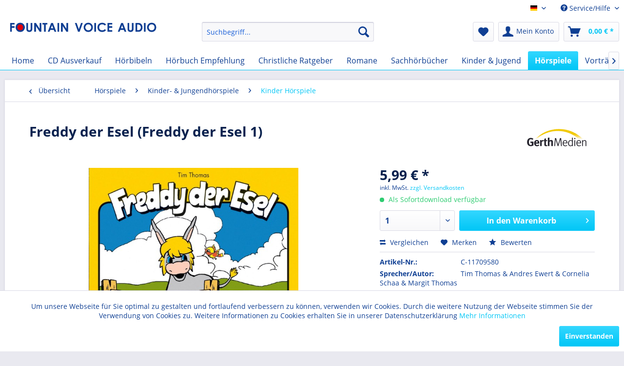

--- FILE ---
content_type: text/html; charset=UTF-8
request_url: https://audio-book.eu/hoerspiele/kinder-jungendhoerspiele/kinder-hoerspiele/888/freddy-der-esel-freddy-der-esel-1
body_size: 16904
content:
<!DOCTYPE html> <html class="no-js" lang="de" itemscope="itemscope" itemtype="https://schema.org/WebPage"> <head> <meta charset="utf-8"> <meta name="author" content="" /> <meta name="robots" content="index,follow" /> <meta name="revisit-after" content="15 days" /> <meta name="keywords" content="Schaa, Die, Esel, Freddy, seinem, Freund, Frank, Schild, Tim, Daniela, Heinzeroth, 1980, Gerth, Medien, Kennt, schon, fröhlichsten, Welt?, Dieser, heißt" /> <meta name="description" content="Kennt ihr schon den fröhlichsten Esel der Welt? Dieser Esel heißt Freddy und wohnt bei seinem Freund Michael auf dem Land. In seinem ersten Abenteuer…" /> <meta property="og:type" content="product" /> <meta property="og:site_name" content="Audio-Book " /> <meta property="og:url" content="https://audio-book.eu/hoerspiele/kinder-jungendhoerspiele/kinder-hoerspiele/888/freddy-der-esel-freddy-der-esel-1" /> <meta property="og:title" content="Freddy der Esel (Freddy der Esel 1)" /> <meta property="og:description" content="Kennt ihr schon den fröhlichsten Esel der Welt? Dieser Esel heißt Freddy und wohnt bei seinem Freund Michael auf dem Land. In seinem ersten Abenteuer…" /> <meta property="og:image" content="https://audio-book.eu/media/image/07/1e/e9/8db6c872456069cf4f0ba8b8e415fdae.jpg" /> <meta property="product:brand" content="Gerth Medien" /> <meta property="product:price" content="5,99" /> <meta property="product:product_link" content="https://audio-book.eu/hoerspiele/kinder-jungendhoerspiele/kinder-hoerspiele/888/freddy-der-esel-freddy-der-esel-1" /> <meta name="twitter:card" content="product" /> <meta name="twitter:site" content="Audio-Book " /> <meta name="twitter:title" content="Freddy der Esel (Freddy der Esel 1)" /> <meta name="twitter:description" content="Kennt ihr schon den fröhlichsten Esel der Welt? Dieser Esel heißt Freddy und wohnt bei seinem Freund Michael auf dem Land. In seinem ersten Abenteuer…" /> <meta name="twitter:image" content="https://audio-book.eu/media/image/07/1e/e9/8db6c872456069cf4f0ba8b8e415fdae.jpg" /> <meta itemprop="copyrightHolder" content="Audio-Book " /> <meta itemprop="copyrightYear" content="2014" /> <meta itemprop="isFamilyFriendly" content="True" /> <meta itemprop="image" content="https://audio-book.eu/media/image/b7/95/f2/fv_logo_web.png" /> <meta name="viewport" content="width=device-width, initial-scale=1.0"> <meta name="mobile-web-app-capable" content="yes"> <meta name="apple-mobile-web-app-title" content="Audio-Book "> <meta name="apple-mobile-web-app-capable" content="yes"> <meta name="apple-mobile-web-app-status-bar-style" content="default"> <link rel="alternate" hreflang="de-DE" href="https://audio-book.eu/hoerspiele/kinder-jungendhoerspiele/kinder-hoerspiele/888/freddy-der-esel-freddy-der-esel-1" /> <link rel="alternate" hreflang="gsw-CH" href="https://audio-book.eu/ch/hoerspiele/kinder-jungendhoerspiele/kinder-hoerspiele/888/freddy-der-esel-freddy-der-esel-1" /> <link rel="apple-touch-icon-precomposed" href="/themes/Frontend/Responsive/frontend/_public/src/img/apple-touch-icon-precomposed.png"> <link rel="shortcut icon" href="https://audio-book.eu/media/unknown/d9/0c/f4/favicon.ico"> <meta name="msapplication-navbutton-color" content="#00c6f6" /> <meta name="application-name" content="Audio-Book " /> <meta name="msapplication-starturl" content="https://audio-book.eu/" /> <meta name="msapplication-window" content="width=1024;height=768" /> <meta name="msapplication-TileImage" content="/themes/Frontend/Responsive/frontend/_public/src/img/win-tile-image.png"> <meta name="msapplication-TileColor" content="#00c6f6"> <meta name="theme-color" content="#00c6f6" /> <link rel="canonical" href="https://audio-book.eu/hoerspiele/kinder-jungendhoerspiele/kinder-hoerspiele/888/freddy-der-esel-freddy-der-esel-1" /> <title itemprop="name">Freddy der Esel (Freddy der Esel 1) | Kinder Hörspiele | Kinder- & Jungendhörspiele | Hörspiele | Audio-Book </title> <link href="/web/cache/1728124682_7a42a2d1697cc125e8d545a5a24c4c86.css" media="all" rel="stylesheet" type="text/css" /> <script>
window.basketData = {
hasData: false,
data:[]
};
</script> <div data-googleAnalytics="true" data-googleConversionID="info@2advance.ch" data-googleConversionLabel="" data-googleConversionLanguage="de" data-googleTrackingID="UA-86009049-1" data-googleAnonymizeIp="1" data-googleOptOutCookie="" data-googleTrackingLibrary="ua" data-realAmount="" data-showCookieNote="1" data-cookieNoteMode="0" > </div> </head> <body class="is--ctl-detail is--act-index" > <div data-paypalUnifiedMetaDataContainer="true" data-paypalUnifiedRestoreOrderNumberUrl="https://audio-book.eu/widgets/PaypalUnifiedOrderNumber/restoreOrderNumber" class="is--hidden"> </div> <div class="newsletterregistration--wrapper-outer"> <div class="newsletterregistration--wrapper-container"> <div class="newsletterregistration--wrapper--inner-config"> <span class="newsletterregistration--wrapper--inner-content-headline"> Newsletteranmeldung </span> <span class="newsletterregistration--wrapper--inner-content-text"> Abonnieren Sie den kostenlosen Newsletter, verpassen Sie keine Neuigkeit oder Aktion mehr vom Fountain Voice Audio und erhalten Sie 5 % Rabatt* auf Ihren nächsten Einkauf. </span> <form class="newsletter--form-modal" action="https://audio-book.eu/newsletter" method="post" data-controller="https://audio-book.eu/Newsletterregistration/subscribeToNewsletter" data-reregisteringcheck-mode="0" data-reregisteringcheck-message="Ihre E-Mail-Adresse ist bereits zum Newsletter registriert." data-reregisteringcheck-controller="https://audio-book.eu/Newsletterregistration/reregisteringcheck"> <div class="content"> <span class="newsletter--content-input"> <input type="email" name="newsletter" class="newsletter--field is--required" placeholder="Ihre E-Mail Adresse" required="required" aria-required="true"/> <button type="submit" class="newsletter--button btn"> <i class="icon--mail align-right"></i> </button> </span> <p class="privacy-information bottom"> <input name="privacy-checkbox" type="checkbox" id="privacy-checkbox" required="required" aria-required="true" value="1" class="is--required"/> <label for="privacy-checkbox"> Ich habe die <a title="Datenschutzbestimmungen" href="https://audio-book.eu/datenschutz" target="_blank">Datenschutzbestimmungen</a> zur Kenntnis genommen. </label> </p> </div> </form> <div class="newsletter--form-modal-success"> <div class="alert is--error is--rounded"> <div class="alert--icon"> <i class="icon--element icon--warning"></i> </div> <div class="alert--content"> </div> </div> <div class="alert is--success is--rounded"> <div class="alert--icon"> <i class="icon--element icon--check"></i> </div> <div class="alert--content"> </div> </div> </div> <span class="newsletterregistration--wrapper--inner-content-text-below"> * Der Gutschein-Code wird Ihnen nach der Anmeldung zugesendet. </span> </div> </div> </div> <div class="newsletterregistration--config-container" data-displaytime="120" data-width="460" data-activeinfooter="0" data-showcaptcha="1" data-viewport-xs="1" data-viewport-s="1" data-viewport-m="0" data-viewport-l="0" data-cookiepermissioncheck="1" data-namecookiecookienote="allowCookie" data-viewport-hide="0" data-currentlyopen="1" data-active-newsletterregistration="1"></div> <style type="text/css"> .newsletterregistration--modal { background-color: #FFFFFF; } </style> <div class="page-wrap"> <noscript class="noscript-main"> <div class="alert is--warning"> <div class="alert--icon"> <i class="icon--element icon--warning"></i> </div> <div class="alert--content"> Um Audio-Book&#x20; in vollem Umfang nutzen zu k&ouml;nnen, empfehlen wir Ihnen Javascript in Ihrem Browser zu aktiveren. </div> </div> </noscript> <header class="header-main"> <div class="top-bar"> <div class="container block-group"> <nav class="top-bar--navigation block" role="menubar">  <div class="top-bar--language navigation--entry"> <form method="post" class="language--form"> <div class="field--select"> <div class="language--flag de_DE">Audio-Book EUR</div> <div class="select-field"> <select name="__shop" class="language--select" data-auto-submit="true"> <option value="1" selected="selected"> Audio-Book EUR </option> <option value="3" > Audio-Book CHF </option> </select> </div> <input type="hidden" name="__redirect" value="1"> </div> </form> </div>  <div class="navigation--entry entry--compare is--hidden" role="menuitem" aria-haspopup="true" data-drop-down-menu="true">   </div> <div class="navigation--entry entry--service has--drop-down" role="menuitem" aria-haspopup="true" data-drop-down-menu="true"> <i class="icon--service"></i> Service/Hilfe <ul class="service--list is--rounded" role="menu"> <li class="service--entry" role="menuitem"> <a class="service--link" href="javascript:openCookieConsentManager()" title="Cookie-Einstellungen" > Cookie-Einstellungen </a> </li> <li class="service--entry" role="menuitem"> <a class="service--link" href="https://audio-book.eu/newsletter" title="Newsletter" > Newsletter </a> </li> <li class="service--entry" role="menuitem"> <a class="service--link" href="https://audio-book.eu/kontaktformular" title="Kontakt" target="_self"> Kontakt </a> </li> <li class="service--entry" role="menuitem"> <a class="service--link" href="https://audio-book.eu/ueber-uns" title="Über uns" > Über uns </a> </li> <li class="service--entry" role="menuitem"> <a class="service--link" href="https://audio-book.eu/nuetzliche-apps" title="Nützliche Apps" > Nützliche Apps </a> </li> <li class="service--entry" role="menuitem"> <a class="service--link" href="https://audio-book.eu/widerrufsrecht" title="Widerrufsrecht" > Widerrufsrecht </a> </li> <li class="service--entry" role="menuitem"> <a class="service--link" href="https://audio-book.eu/datenschutz" title="Datenschutz" > Datenschutz </a> </li> <li class="service--entry" role="menuitem"> <a class="service--link" href="https://audio-book.eu/impressum" title="Impressum" > Impressum </a> </li> </ul> </div> </nav> </div> </div> <div class="container header--navigation"> <div class="logo-main block-group" role="banner"> <div class="logo--shop block"> <a class="logo--link" href="https://audio-book.eu/" title="Audio-Book - zur Startseite wechseln"> <picture> <source srcset="https://audio-book.eu/media/image/b7/95/f2/fv_logo_web.png" media="(min-width: 78.75em)"> <source srcset="https://audio-book.eu/media/image/b7/95/f2/fv_logo_web.png" media="(min-width: 64em)"> <source srcset="https://audio-book.eu/media/image/b7/95/f2/fv_logo_web.png" media="(min-width: 48em)"> <img srcset="https://audio-book.eu/media/image/b7/95/f2/fv_logo_web.png" alt="Audio-Book - zur Startseite wechseln" /> </picture> </a> </div> </div> <nav class="shop--navigation block-group"> <ul class="navigation--list block-group" role="menubar"> <li class="navigation--entry entry--menu-left" role="menuitem"> <a class="entry--link entry--trigger btn is--icon-left" href="#offcanvas--left" data-offcanvas="true" data-offCanvasSelector=".sidebar-main" aria-label="Menü"> <i class="icon--menu"></i> Menü </a> </li> <li class="navigation--entry entry--search" role="menuitem" data-search="true" aria-haspopup="true" data-minLength="3"> <a class="btn entry--link entry--trigger" href="#show-hide--search" title="Suche anzeigen / schließen" aria-label="Suche anzeigen / schließen"> <i class="icon--search"></i> <span class="search--display">Suchen</span> </a> <form action="/search" method="get" class="main-search--form"> <input type="search" name="sSearch" aria-label="Suchbegriff..." class="main-search--field" autocomplete="off" autocapitalize="off" placeholder="Suchbegriff..." maxlength="30" /> <button type="submit" class="main-search--button" aria-label="Suchen"> <i class="icon--search"></i> <span class="main-search--text">Suchen</span> </button> <div class="form--ajax-loader">&nbsp;</div> </form> <div class="main-search--results"></div> </li>  <li class="navigation--entry entry--notepad" role="menuitem"> <a href="https://audio-book.eu/note" title="Merkzettel" aria-label="Merkzettel" class="btn"> <i class="icon--heart"></i> </a> </li> <li class="navigation--entry entry--account" role="menuitem" data-offcanvas="true" data-offCanvasSelector=".account--dropdown-navigation"> <a href="https://audio-book.eu/account" title="Mein Konto" aria-label="Mein Konto" class="btn is--icon-left entry--link account--link"> <i class="icon--account"></i> <span class="account--display"> Mein Konto </span> </a> </li> <li class="navigation--entry entry--cart" role="menuitem"> <a class="btn is--icon-left cart--link" href="https://audio-book.eu/checkout/cart" title="Warenkorb" aria-label="Warenkorb"> <span class="cart--display"> Warenkorb </span> <span class="badge is--primary is--minimal cart--quantity is--hidden">0</span> <i class="icon--basket"></i> <span class="cart--amount"> 0,00&nbsp;&euro; * </span> </a> <div class="ajax-loader">&nbsp;</div> </li>  </ul> </nav> <div class="container--ajax-cart" data-collapse-cart="true" data-displayMode="offcanvas"></div> </div> </header> <nav class="navigation-main"> <div class="container" data-menu-scroller="true" data-listSelector=".navigation--list.container" data-viewPortSelector=".navigation--list-wrapper"> <div class="navigation--list-wrapper"> <ul class="navigation--list container" role="menubar" itemscope="itemscope" itemtype="https://schema.org/SiteNavigationElement"> <li class="navigation--entry is--home" role="menuitem"><a class="navigation--link is--first" href="https://audio-book.eu/" title="Home" aria-label="Home" itemprop="url"><span itemprop="name">Home</span></a></li><li class="navigation--entry" role="menuitem"><a class="navigation--link" href="https://audio-book.eu/cd-ausverkauf/" title="CD Ausverkauf" aria-label="CD Ausverkauf" itemprop="url"><span itemprop="name">CD Ausverkauf</span></a></li><li class="navigation--entry" role="menuitem"><a class="navigation--link" href="https://audio-book.eu/hoerbibeln/" title="Hörbibeln" aria-label="Hörbibeln" itemprop="url"><span itemprop="name">Hörbibeln</span></a></li><li class="navigation--entry" role="menuitem"><a class="navigation--link" href="https://audio-book.eu/hoerbuch-empfehlung/" title="Hörbuch Empfehlung" aria-label="Hörbuch Empfehlung" itemprop="url"><span itemprop="name">Hörbuch Empfehlung</span></a></li><li class="navigation--entry" role="menuitem"><a class="navigation--link" href="https://audio-book.eu/christliche-ratgeber/" title="Christliche Ratgeber" aria-label="Christliche Ratgeber" itemprop="url"><span itemprop="name">Christliche Ratgeber</span></a></li><li class="navigation--entry" role="menuitem"><a class="navigation--link" href="https://audio-book.eu/romane/" title="Romane " aria-label="Romane " itemprop="url"><span itemprop="name">Romane </span></a></li><li class="navigation--entry" role="menuitem"><a class="navigation--link" href="https://audio-book.eu/sachhoerbuecher/" title="Sachhörbücher" aria-label="Sachhörbücher" itemprop="url"><span itemprop="name">Sachhörbücher</span></a></li><li class="navigation--entry" role="menuitem"><a class="navigation--link" href="https://audio-book.eu/kinder-jugend/" title="Kinder & Jugend" aria-label="Kinder & Jugend" itemprop="url"><span itemprop="name">Kinder & Jugend</span></a></li><li class="navigation--entry is--active" role="menuitem"><a class="navigation--link is--active" href="https://audio-book.eu/hoerspiele/" title="Hörspiele" aria-label="Hörspiele" itemprop="url"><span itemprop="name">Hörspiele</span></a></li><li class="navigation--entry" role="menuitem"><a class="navigation--link" href="https://audio-book.eu/vortraege/" title="Vorträge" aria-label="Vorträge" itemprop="url"><span itemprop="name">Vorträge</span></a></li><li class="navigation--entry" role="menuitem"><a class="navigation--link" href="https://audio-book.eu/fremdsprachig/" title="Fremdsprachig" aria-label="Fremdsprachig" itemprop="url"><span itemprop="name">Fremdsprachig</span></a></li> </ul> </div> <div class="advanced-menu" data-advanced-menu="true" data-hoverDelay="250"> <div class="menu--container"> <div class="button-container"> <a href="https://audio-book.eu/cd-ausverkauf/" class="button--category" aria-label="Zur Kategorie CD Ausverkauf" title="Zur Kategorie CD Ausverkauf"> <i class="icon--arrow-right"></i> Zur Kategorie CD Ausverkauf </a> <span class="button--close"> <i class="icon--cross"></i> </span> </div> <div class="content--wrapper has--teaser"> <div class="menu--teaser" style="width: 100%;"> <div class="teaser--headline">CD Ausverkauf</div> <div class="teaser--text"> Wir räumen unser Lager. Sie profiteren! 1 CD für 10 Euro 3 CDs für 20 Euro mit Gutscheincode AUSVERKAUF3 5 CDs für 25 Euro&nbsp;mit Gutscheincode AUSVERKAUF5 10 CDs für 40 Euro&nbsp;mit Gutscheincode AUSVERKAUF10 <a class="teaser--text-link" href="https://audio-book.eu/cd-ausverkauf/" aria-label="mehr erfahren" title="mehr erfahren"> mehr erfahren </a> </div> </div> </div> </div> <div class="menu--container"> <div class="button-container"> <a href="https://audio-book.eu/hoerbibeln/" class="button--category" aria-label="Zur Kategorie Hörbibeln" title="Zur Kategorie Hörbibeln"> <i class="icon--arrow-right"></i> Zur Kategorie Hörbibeln </a> <span class="button--close"> <i class="icon--cross"></i> </span> </div> <div class="content--wrapper has--content has--teaser"> <ul class="menu--list menu--level-0 columns--2" style="width: 50%;"> <li class="menu--list-item item--level-0" style="width: 100%"> <a href="https://audio-book.eu/hoerbibeln/deutsche-hoerbibeln/" class="menu--list-item-link" aria-label="Deutsche Hörbibeln" title="Deutsche Hörbibeln">Deutsche Hörbibeln</a> </li> <li class="menu--list-item item--level-0" style="width: 100%"> <a href="https://audio-book.eu/hoerbibeln/fremdsprachige-hoerbibeln/" class="menu--list-item-link" aria-label="Fremdsprachige Hörbibeln" title="Fremdsprachige Hörbibeln">Fremdsprachige Hörbibeln</a> <ul class="menu--list menu--level-1 columns--2"> <li class="menu--list-item item--level-1"> <a href="https://audio-book.eu/hoerbibeln/fremdsprachige-hoerbibeln/englische/" class="menu--list-item-link" aria-label="Englische" title="Englische">Englische</a> </li> <li class="menu--list-item item--level-1"> <a href="https://audio-book.eu/hoerbibeln/fremdsprachige-hoerbibeln/spanische/" class="menu--list-item-link" aria-label="Spanische" title="Spanische">Spanische</a> </li> <li class="menu--list-item item--level-1"> <a href="https://audio-book.eu/hoerbibeln/fremdsprachige-hoerbibeln/franzoesisch/" class="menu--list-item-link" aria-label="Französisch" title="Französisch">Französisch</a> </li> <li class="menu--list-item item--level-1"> <a href="https://audio-book.eu/hoerbibeln/fremdsprachige-hoerbibeln/italienisch/" class="menu--list-item-link" aria-label="Italienisch" title="Italienisch">Italienisch</a> </li> <li class="menu--list-item item--level-1"> <a href="https://audio-book.eu/hoerbibeln/fremdsprachige-hoerbibeln/polnisch/" class="menu--list-item-link" aria-label="Polnisch" title="Polnisch">Polnisch</a> </li> <li class="menu--list-item item--level-1"> <a href="https://audio-book.eu/hoerbibeln/fremdsprachige-hoerbibeln/portugisisch/" class="menu--list-item-link" aria-label="Portugisisch" title="Portugisisch">Portugisisch</a> </li> <li class="menu--list-item item--level-1"> <a href="https://audio-book.eu/hoerbibeln/fremdsprachige-hoerbibeln/arabisch/" class="menu--list-item-link" aria-label="Arabisch" title="Arabisch">Arabisch</a> </li> </ul> </li> </ul> <div class="menu--delimiter" style="right: 50%;"></div> <div class="menu--teaser" style="width: 50%;"> <a href="https://audio-book.eu/hoerbibeln/" aria-label="Zur Kategorie Hörbibeln" title="Zur Kategorie Hörbibeln" class="teaser--image" style="background-image: url(https://audio-book.eu/media/image/17/59/5c/uebersicht-at.jpg);"></a> <div class="teaser--headline">Gottes Wort hören: Ihre Bibel als Hörbuch.</div> <div class="teaser--text"> Entdecken Sie in unserem Webshop eine Vielzahl von Bibeln in verschiedenen Sprachen als Hörbücher und Downloads – kostenlos oder zum Kauf. Ganz gleich, ob Sie auf der Suche nach der deutschen Elberfelder Bibel, der klassischen Luther Bibel oder... <a class="teaser--text-link" href="https://audio-book.eu/hoerbibeln/" aria-label="mehr erfahren" title="mehr erfahren"> mehr erfahren </a> </div> </div> </div> </div> <div class="menu--container"> <div class="button-container"> <a href="https://audio-book.eu/hoerbuch-empfehlung/" class="button--category" aria-label="Zur Kategorie Hörbuch Empfehlung" title="Zur Kategorie Hörbuch Empfehlung"> <i class="icon--arrow-right"></i> Zur Kategorie Hörbuch Empfehlung </a> <span class="button--close"> <i class="icon--cross"></i> </span> </div> <div class="content--wrapper has--teaser"> <div class="menu--teaser" style="width: 100%;"> <div class="teaser--headline">Von uns empfohlen </div> <div class="teaser--text"> Von persönlichen Glaubenserfahrungen über inspirierende Lebensgeschichten bis hin zu gesellschaftskritischen Werken – hier findet sich für jeden das passende Hörbuch. Top-Titel wie «Zukunft verpasst?» von Thomas Middelhoff und «Keine Panik,... <a class="teaser--text-link" href="https://audio-book.eu/hoerbuch-empfehlung/" aria-label="mehr erfahren" title="mehr erfahren"> mehr erfahren </a> </div> </div> </div> </div> <div class="menu--container"> <div class="button-container"> <a href="https://audio-book.eu/christliche-ratgeber/" class="button--category" aria-label="Zur Kategorie Christliche Ratgeber" title="Zur Kategorie Christliche Ratgeber"> <i class="icon--arrow-right"></i> Zur Kategorie Christliche Ratgeber </a> <span class="button--close"> <i class="icon--cross"></i> </span> </div> <div class="content--wrapper has--content has--teaser"> <ul class="menu--list menu--level-0 columns--2" style="width: 50%;"> <li class="menu--list-item item--level-0" style="width: 100%"> <a href="https://audio-book.eu/christliche-ratgeber/ehe-familie/" class="menu--list-item-link" aria-label="Ehe &amp; Familie" title="Ehe &amp; Familie">Ehe & Familie</a> </li> <li class="menu--list-item item--level-0" style="width: 100%"> <a href="https://audio-book.eu/christliche-ratgeber/mann/" class="menu--list-item-link" aria-label="Mann" title="Mann">Mann</a> </li> <li class="menu--list-item item--level-0" style="width: 100%"> <a href="https://audio-book.eu/christliche-ratgeber/frau/" class="menu--list-item-link" aria-label="Frau" title="Frau">Frau</a> </li> <li class="menu--list-item item--level-0" style="width: 100%"> <a href="https://audio-book.eu/christliche-ratgeber/erziehung/" class="menu--list-item-link" aria-label="Erziehung " title="Erziehung ">Erziehung </a> </li> <li class="menu--list-item item--level-0" style="width: 100%"> <a href="https://audio-book.eu/christliche-ratgeber/sexualitaet/" class="menu--list-item-link" aria-label="Sexualität" title="Sexualität">Sexualität</a> </li> <li class="menu--list-item item--level-0" style="width: 100%"> <a href="https://audio-book.eu/christliche-ratgeber/auf-dem-weg/" class="menu--list-item-link" aria-label="Auf dem Weg" title="Auf dem Weg">Auf dem Weg</a> </li> <li class="menu--list-item item--level-0" style="width: 100%"> <a href="https://audio-book.eu/christliche-ratgeber/biografien/" class="menu--list-item-link" aria-label="Biografien" title="Biografien">Biografien</a> </li> </ul> <div class="menu--delimiter" style="right: 50%;"></div> <div class="menu--teaser" style="width: 50%;"> <div class="teaser--headline">Christliche Ratgeber. Ohne Umwege: Glaubenspower direkt auf die Ohren!</div> <div class="teaser--text"> &nbsp; Entdecken Sie inspirierende christliche Ratgeber als Hörbücher in unserem Webshop, die Ihnen helfen, Ihren Glauben zu vertiefen und praktische Antworten auf Lebensfragen zu finden. Unsere umfangreiche Auswahl an Hörbüchern umfasst... <a class="teaser--text-link" href="https://audio-book.eu/christliche-ratgeber/" aria-label="mehr erfahren" title="mehr erfahren"> mehr erfahren </a> </div> </div> </div> </div> <div class="menu--container"> <div class="button-container"> <a href="https://audio-book.eu/romane/" class="button--category" aria-label="Zur Kategorie Romane " title="Zur Kategorie Romane "> <i class="icon--arrow-right"></i> Zur Kategorie Romane </a> <span class="button--close"> <i class="icon--cross"></i> </span> </div> <div class="content--wrapper has--teaser"> <div class="menu--teaser" style="width: 100%;"> <div class="teaser--headline">Bücher, welche das Leben schreiben könnte</div> <div class="teaser--text"> Unsere Hörbuch-Romane entführen Sie in die Welt packender Geschichten und faszinierender Charaktere. Ob historisch, romantisch, abenteuerlich oder geheimnisvoll – unsere Sammlung bietet Hörbücher für jede Vorliebe. Lassen Sie sich von „Der Herr... <a class="teaser--text-link" href="https://audio-book.eu/romane/" aria-label="mehr erfahren" title="mehr erfahren"> mehr erfahren </a> </div> </div> </div> </div> <div class="menu--container"> <div class="button-container"> <a href="https://audio-book.eu/sachhoerbuecher/" class="button--category" aria-label="Zur Kategorie Sachhörbücher" title="Zur Kategorie Sachhörbücher"> <i class="icon--arrow-right"></i> Zur Kategorie Sachhörbücher </a> <span class="button--close"> <i class="icon--cross"></i> </span> </div> <div class="content--wrapper has--content has--teaser"> <ul class="menu--list menu--level-0 columns--2" style="width: 50%;"> <li class="menu--list-item item--level-0" style="width: 100%"> <a href="https://audio-book.eu/sachhoerbuecher/gemeinde/" class="menu--list-item-link" aria-label="Gemeinde" title="Gemeinde">Gemeinde</a> </li> </ul> <div class="menu--delimiter" style="right: 50%;"></div> <div class="menu--teaser" style="width: 50%;"> <div class="teaser--headline">Wissenswertes über die Bibel und den christlichen Glauben</div> </div> </div> </div> <div class="menu--container"> <div class="button-container"> <a href="https://audio-book.eu/kinder-jugend/" class="button--category" aria-label="Zur Kategorie Kinder &amp; Jugend" title="Zur Kategorie Kinder &amp; Jugend"> <i class="icon--arrow-right"></i> Zur Kategorie Kinder & Jugend </a> <span class="button--close"> <i class="icon--cross"></i> </span> </div> <div class="content--wrapper has--content has--teaser"> <ul class="menu--list menu--level-0 columns--2" style="width: 50%;"> <li class="menu--list-item item--level-0" style="width: 100%"> <a href="https://audio-book.eu/kinder-jugend/jugend/" class="menu--list-item-link" aria-label="Jugend" title="Jugend">Jugend</a> </li> </ul> <div class="menu--delimiter" style="right: 50%;"></div> <div class="menu--teaser" style="width: 50%;"> <div class="teaser--headline">Abenteuer im Kopf: Hörbücher für junge Entdecker!</div> <div class="teaser--text"> Für Kinder und Jugendliche sind Hörbücher eine wunderbare Möglichkeit, spannende Geschichten und lehrreiche Inhalte zu entdecken. Besonders beliebt sind die vielen Bibel-Hörbücher, die kindgerecht aufbereitet sind und biblische Geschichten in... <a class="teaser--text-link" href="https://audio-book.eu/kinder-jugend/" aria-label="mehr erfahren" title="mehr erfahren"> mehr erfahren </a> </div> </div> </div> </div> <div class="menu--container"> <div class="button-container"> <a href="https://audio-book.eu/hoerspiele/" class="button--category" aria-label="Zur Kategorie Hörspiele" title="Zur Kategorie Hörspiele"> <i class="icon--arrow-right"></i> Zur Kategorie Hörspiele </a> <span class="button--close"> <i class="icon--cross"></i> </span> </div> <div class="content--wrapper has--content has--teaser"> <ul class="menu--list menu--level-0 columns--2" style="width: 50%;"> <li class="menu--list-item item--level-0" style="width: 100%"> <a href="https://audio-book.eu/hoerspiele/kinder-jungendhoerspiele/" class="menu--list-item-link" aria-label="Kinder- &amp; Jungendhörspiele" title="Kinder- &amp; Jungendhörspiele">Kinder- & Jungendhörspiele</a> <ul class="menu--list menu--level-1 columns--2"> <li class="menu--list-item item--level-1"> <a href="https://audio-book.eu/hoerspiele/kinder-jungendhoerspiele/weltraum-abenteuer/" class="menu--list-item-link" aria-label="Weltraum Abenteuer" title="Weltraum Abenteuer">Weltraum Abenteuer</a> </li> <li class="menu--list-item item--level-1"> <a href="https://audio-book.eu/hoerspiele/kinder-jungendhoerspiele/die-5-geschwister/" class="menu--list-item-link" aria-label="Die 5 Geschwister" title="Die 5 Geschwister">Die 5 Geschwister</a> </li> <li class="menu--list-item item--level-1"> <a href="https://audio-book.eu/hoerspiele/kinder-jungendhoerspiele/wildwest-abenteuer/" class="menu--list-item-link" aria-label="Wildwest Abenteuer" title="Wildwest Abenteuer">Wildwest Abenteuer</a> </li> <li class="menu--list-item item--level-1"> <a href="https://audio-book.eu/hoerspiele/kinder-jungendhoerspiele/kinder-hoerspiele/" class="menu--list-item-link" aria-label="Kinder Hörspiele" title="Kinder Hörspiele">Kinder Hörspiele</a> </li> <li class="menu--list-item item--level-1"> <a href="https://audio-book.eu/hoerspiele/kinder-jungendhoerspiele/jugend-hoerspiele/" class="menu--list-item-link" aria-label="Jugend Hörspiele" title="Jugend Hörspiele">Jugend Hörspiele</a> </li> <li class="menu--list-item item--level-1"> <a href="https://audio-book.eu/hoerspiele/kinder-jungendhoerspiele/die-3-vom-ast/" class="menu--list-item-link" aria-label="Die 3 vom Ast" title="Die 3 vom Ast">Die 3 vom Ast</a> </li> <li class="menu--list-item item--level-1"> <a href="https://audio-book.eu/hoerspiele/kinder-jungendhoerspiele/maike/" class="menu--list-item-link" aria-label="Maike" title="Maike">Maike</a> </li> <li class="menu--list-item item--level-1"> <a href="https://audio-book.eu/hoerspiele/kinder-jungendhoerspiele/freddy-der-esel/" class="menu--list-item-link" aria-label="Freddy der Esel" title="Freddy der Esel">Freddy der Esel</a> </li> <li class="menu--list-item item--level-1"> <a href="https://audio-book.eu/hoerspiele/kinder-jungendhoerspiele/leonie-abenteuer-auf-vier-hufen/" class="menu--list-item-link" aria-label="Leonie - Abenteuer auf vier Hufen" title="Leonie - Abenteuer auf vier Hufen">Leonie - Abenteuer auf vier Hufen</a> </li> <li class="menu--list-item item--level-1"> <a href="https://audio-book.eu/hoerspiele/kinder-jungendhoerspiele/christopher-kirchenmaus/" class="menu--list-item-link" aria-label="Christopher Kirchenmaus" title="Christopher Kirchenmaus">Christopher Kirchenmaus</a> </li> <li class="menu--list-item item--level-1"> <a href="https://audio-book.eu/hoerspiele/kinder-jungendhoerspiele/flo-das-kleine-feuerwehrauto/" class="menu--list-item-link" aria-label="Flo, das kleine Feuerwehrauto" title="Flo, das kleine Feuerwehrauto">Flo, das kleine Feuerwehrauto</a> </li> <li class="menu--list-item item--level-1"> <a href="https://audio-book.eu/hoerspiele/kinder-jungendhoerspiele/abenteuer-zwischen-himmel-und-erde/" class="menu--list-item-link" aria-label="Abenteuer zwischen Himmel und Erde" title="Abenteuer zwischen Himmel und Erde">Abenteuer zwischen Himmel und Erde</a> </li> <li class="menu--list-item item--level-1"> <a href="https://audio-book.eu/hoerspiele/kinder-jungendhoerspiele/ole-der-pirat/" class="menu--list-item-link" aria-label="Ole, der Pirat" title="Ole, der Pirat">Ole, der Pirat</a> </li> <li class="menu--list-item item--level-1"> <a href="https://audio-book.eu/hoerspiele/kinder-jungendhoerspiele/lotta-und-luis/" class="menu--list-item-link" aria-label="Lotta und Luis" title="Lotta und Luis">Lotta und Luis</a> </li> <li class="menu--list-item item--level-1"> <a href="https://audio-book.eu/hoerspiele/kinder-jungendhoerspiele/ben-und-lasse/" class="menu--list-item-link" aria-label="Ben und Lasse" title="Ben und Lasse">Ben und Lasse</a> </li> <li class="menu--list-item item--level-1"> <a href="https://audio-book.eu/hoerspiele/kinder-jungendhoerspiele/der-schlunz/" class="menu--list-item-link" aria-label="Der Schlunz" title="Der Schlunz">Der Schlunz</a> </li> <li class="menu--list-item item--level-1"> <a href="https://audio-book.eu/hoerspiele/kinder-jungendhoerspiele/die-bolzplatzhelden/" class="menu--list-item-link" aria-label="Die Bolzplatzhelden" title="Die Bolzplatzhelden">Die Bolzplatzhelden</a> </li> </ul> </li> <li class="menu--list-item item--level-0" style="width: 100%"> <a href="https://audio-book.eu/hoerspiele/hoerspiele-fuer-erwachsene/" class="menu--list-item-link" aria-label="Hörspiele für Erwachsene" title="Hörspiele für Erwachsene">Hörspiele für Erwachsene</a> </li> </ul> <div class="menu--delimiter" style="right: 50%;"></div> <div class="menu--teaser" style="width: 50%;"> <div class="teaser--headline">Fesselnde Geschichten – Hörspiele, die Herzen und Fantasie beflügeln!</div> <div class="teaser--text"> Unsere Hörspiele bieten spannende Geschichten und lehrreiche Erlebnisse für Jung und Alt. Perfekt für Familien, die gemeinsam in Abenteuer eintauchen möchten. Ob historische Erzählungen, biblische Geschichten oder fantasievolle Abenteuer, unsere... <a class="teaser--text-link" href="https://audio-book.eu/hoerspiele/" aria-label="mehr erfahren" title="mehr erfahren"> mehr erfahren </a> </div> </div> </div> </div> <div class="menu--container"> <div class="button-container"> <a href="https://audio-book.eu/vortraege/" class="button--category" aria-label="Zur Kategorie Vorträge" title="Zur Kategorie Vorträge"> <i class="icon--arrow-right"></i> Zur Kategorie Vorträge </a> <span class="button--close"> <i class="icon--cross"></i> </span> </div> <div class="content--wrapper has--content has--teaser"> <ul class="menu--list menu--level-0 columns--2" style="width: 50%;"> <li class="menu--list-item item--level-0" style="width: 100%"> <a href="https://audio-book.eu/vortraege/gebetshaus-augsburg/" class="menu--list-item-link" aria-label="Gebetshaus Augsburg" title="Gebetshaus Augsburg">Gebetshaus Augsburg</a> </li> <li class="menu--list-item item--level-0" style="width: 100%"> <a href="https://audio-book.eu/vortraege/derek-prince/" class="menu--list-item-link" aria-label="Derek Prince" title="Derek Prince">Derek Prince</a> <ul class="menu--list menu--level-1 columns--2"> <li class="menu--list-item item--level-1"> <a href="https://audio-book.eu/vortraege/derek-prince/biblische-schatztruhe/" class="menu--list-item-link" aria-label=" Biblische Schatztruhe " title=" Biblische Schatztruhe "> Biblische Schatztruhe </a> </li> </ul> </li> <li class="menu--list-item item--level-0" style="width: 100%"> <a href="https://audio-book.eu/vortraege/free-at-heart/" class="menu--list-item-link" aria-label="Free at Heart" title="Free at Heart">Free at Heart</a> </li> <li class="menu--list-item item--level-0" style="width: 100%"> <a href="https://audio-book.eu/vortraege/joseph-prince/" class="menu--list-item-link" aria-label="Joseph Prince" title="Joseph Prince">Joseph Prince</a> </li> </ul> <div class="menu--delimiter" style="right: 50%;"></div> <div class="menu--teaser" style="width: 50%;"> <div class="teaser--headline">Predigten und Vorträge</div> <div class="teaser--text"> &nbsp; In unserer Rubrik “Predigten und Vorträge” findest du eine umfangreiche Sammlung lehrreicher Inhalte von renommierten Bibellehrern wie Derek Prince und Joseph Prince. Die Predigten und Vorträge decken eine breite Palette biblischer... <a class="teaser--text-link" href="https://audio-book.eu/vortraege/" aria-label="mehr erfahren" title="mehr erfahren"> mehr erfahren </a> </div> </div> </div> </div> <div class="menu--container"> <div class="button-container"> <a href="https://audio-book.eu/fremdsprachig/" class="button--category" aria-label="Zur Kategorie Fremdsprachig" title="Zur Kategorie Fremdsprachig"> <i class="icon--arrow-right"></i> Zur Kategorie Fremdsprachig </a> <span class="button--close"> <i class="icon--cross"></i> </span> </div> <div class="content--wrapper has--content has--teaser"> <ul class="menu--list menu--level-0 columns--2" style="width: 50%;"> <li class="menu--list-item item--level-0" style="width: 100%"> <a href="https://audio-book.eu/fremdsprachig/englisch/" class="menu--list-item-link" aria-label="Englisch" title="Englisch">Englisch</a> </li> <li class="menu--list-item item--level-0" style="width: 100%"> <a href="https://audio-book.eu/fremdsprachig/spanisch/" class="menu--list-item-link" aria-label="Spanisch" title="Spanisch">Spanisch</a> </li> <li class="menu--list-item item--level-0" style="width: 100%"> <a href="https://audio-book.eu/fremdsprachig/italienisch/" class="menu--list-item-link" aria-label="Italienisch" title="Italienisch">Italienisch</a> </li> <li class="menu--list-item item--level-0" style="width: 100%"> <a href="https://audio-book.eu/fremdsprachig/franzoesisch/" class="menu--list-item-link" aria-label="Französisch" title="Französisch">Französisch</a> </li> <li class="menu--list-item item--level-0" style="width: 100%"> <a href="https://audio-book.eu/fremdsprachig/polnisch/" class="menu--list-item-link" aria-label="Polnisch" title="Polnisch">Polnisch</a> </li> <li class="menu--list-item item--level-0" style="width: 100%"> <a href="https://audio-book.eu/fremdsprachig/portugisisch/" class="menu--list-item-link" aria-label="Portugisisch" title="Portugisisch">Portugisisch</a> </li> <li class="menu--list-item item--level-0" style="width: 100%"> <a href="https://audio-book.eu/fremdsprachig/arabisch/" class="menu--list-item-link" aria-label="Arabisch" title="Arabisch">Arabisch</a> </li> </ul> <div class="menu--delimiter" style="right: 50%;"></div> <div class="menu--teaser" style="width: 50%;"> <div class="teaser--headline">Für unsere Freunde, welche gerne in einer anderen Sprache Hörbücher hören wollen</div> <div class="teaser--text"> Tauche ein in die Welt der fremdsprachigen Hörbücher und lass dich direkt von deinem Sofa aus auf eine Weltreise entführen! Stell dir vor: Der Prophet Jonah spricht dich direkt an (in seiner rebellischen Phase natürlich), oder Apostel Paulus... <a class="teaser--text-link" href="https://audio-book.eu/fremdsprachig/" aria-label="mehr erfahren" title="mehr erfahren"> mehr erfahren </a> </div> </div> </div> </div> </div> </div> </nav> <section class="content-main container block-group"> <nav class="content--breadcrumb block"> <a class="breadcrumb--button breadcrumb--link" href="https://audio-book.eu/hoerspiele/kinder-jungendhoerspiele/kinder-hoerspiele/" title="Übersicht"> <i class="icon--arrow-left"></i> <span class="breadcrumb--title">Übersicht</span> </a> <ul class="breadcrumb--list" role="menu" itemscope itemtype="https://schema.org/BreadcrumbList"> <li role="menuitem" class="breadcrumb--entry" itemprop="itemListElement" itemscope itemtype="https://schema.org/ListItem"> <a class="breadcrumb--link" href="https://audio-book.eu/hoerspiele/" title="Hörspiele" itemprop="item"> <link itemprop="url" href="https://audio-book.eu/hoerspiele/" /> <span class="breadcrumb--title" itemprop="name">Hörspiele</span> </a> <meta itemprop="position" content="0" /> </li> <li role="none" class="breadcrumb--separator"> <i class="icon--arrow-right"></i> </li> <li role="menuitem" class="breadcrumb--entry" itemprop="itemListElement" itemscope itemtype="https://schema.org/ListItem"> <a class="breadcrumb--link" href="https://audio-book.eu/hoerspiele/kinder-jungendhoerspiele/" title="Kinder- &amp; Jungendhörspiele" itemprop="item"> <link itemprop="url" href="https://audio-book.eu/hoerspiele/kinder-jungendhoerspiele/" /> <span class="breadcrumb--title" itemprop="name">Kinder- & Jungendhörspiele</span> </a> <meta itemprop="position" content="1" /> </li> <li role="none" class="breadcrumb--separator"> <i class="icon--arrow-right"></i> </li> <li role="menuitem" class="breadcrumb--entry is--active" itemprop="itemListElement" itemscope itemtype="https://schema.org/ListItem"> <a class="breadcrumb--link" href="https://audio-book.eu/hoerspiele/kinder-jungendhoerspiele/kinder-hoerspiele/" title="Kinder Hörspiele" itemprop="item"> <link itemprop="url" href="https://audio-book.eu/hoerspiele/kinder-jungendhoerspiele/kinder-hoerspiele/" /> <span class="breadcrumb--title" itemprop="name">Kinder Hörspiele</span> </a> <meta itemprop="position" content="2" /> </li> </ul> </nav> <nav class="product--navigation"> <a href="#" class="navigation--link link--prev"> <div class="link--prev-button"> <span class="link--prev-inner">Zurück</span> </div> <div class="image--wrapper"> <div class="image--container"></div> </div> </a> <a href="#" class="navigation--link link--next"> <div class="link--next-button"> <span class="link--next-inner">Vor</span> </div> <div class="image--wrapper"> <div class="image--container"></div> </div> </a> </nav> <div class="content-main--inner"> <aside class="sidebar-main off-canvas"> <div class="navigation--smartphone"> <ul class="navigation--list "> <li class="navigation--entry entry--close-off-canvas"> <a href="#close-categories-menu" title="Menü schließen" class="navigation--link"> Menü schließen <i class="icon--arrow-right"></i> </a> </li> </ul> <div class="mobile--switches">  <div class="top-bar--language navigation--entry"> <form method="post" class="language--form"> <div class="field--select"> <div class="language--flag de_DE">Audio-Book EUR</div> <div class="select-field"> <select name="__shop" class="language--select" data-auto-submit="true"> <option value="1" selected="selected"> Audio-Book EUR </option> <option value="3" > Audio-Book CHF </option> </select> </div> <input type="hidden" name="__redirect" value="1"> </div> </form> </div>  </div> </div> <div class="sidebar--categories-wrapper" data-subcategory-nav="true" data-mainCategoryId="3" data-categoryId="110" data-fetchUrl="/widgets/listing/getCategory/categoryId/110"> <div class="categories--headline navigation--headline"> Kategorien </div> <div class="sidebar--categories-navigation"> <ul class="sidebar--navigation categories--navigation navigation--list is--drop-down is--level0 is--rounded" role="menu"> <li class="navigation--entry" role="menuitem"> <a class="navigation--link" href="https://audio-book.eu/cd-ausverkauf/" data-categoryId="139" data-fetchUrl="/widgets/listing/getCategory/categoryId/139" title="CD Ausverkauf" > CD Ausverkauf </a> </li> <li class="navigation--entry has--sub-children" role="menuitem"> <a class="navigation--link link--go-forward" href="https://audio-book.eu/hoerbibeln/" data-categoryId="34" data-fetchUrl="/widgets/listing/getCategory/categoryId/34" title="Hörbibeln" > Hörbibeln <span class="is--icon-right"> <i class="icon--arrow-right"></i> </span> </a> </li> <li class="navigation--entry" role="menuitem"> <a class="navigation--link" href="https://audio-book.eu/hoerbuch-empfehlung/" data-categoryId="18" data-fetchUrl="/widgets/listing/getCategory/categoryId/18" title="Hörbuch Empfehlung" > Hörbuch Empfehlung </a> </li> <li class="navigation--entry has--sub-children" role="menuitem"> <a class="navigation--link link--go-forward" href="https://audio-book.eu/christliche-ratgeber/" data-categoryId="7" data-fetchUrl="/widgets/listing/getCategory/categoryId/7" title="Christliche Ratgeber" > Christliche Ratgeber <span class="is--icon-right"> <i class="icon--arrow-right"></i> </span> </a> </li> <li class="navigation--entry" role="menuitem"> <a class="navigation--link" href="https://audio-book.eu/romane/" data-categoryId="21" data-fetchUrl="/widgets/listing/getCategory/categoryId/21" title="Romane " > Romane </a> </li> <li class="navigation--entry has--sub-children" role="menuitem"> <a class="navigation--link link--go-forward" href="https://audio-book.eu/sachhoerbuecher/" data-categoryId="9" data-fetchUrl="/widgets/listing/getCategory/categoryId/9" title="Sachhörbücher" > Sachhörbücher <span class="is--icon-right"> <i class="icon--arrow-right"></i> </span> </a> </li> <li class="navigation--entry has--sub-children" role="menuitem"> <a class="navigation--link link--go-forward" href="https://audio-book.eu/kinder-jugend/" data-categoryId="16" data-fetchUrl="/widgets/listing/getCategory/categoryId/16" title="Kinder &amp; Jugend" > Kinder & Jugend <span class="is--icon-right"> <i class="icon--arrow-right"></i> </span> </a> </li> <li class="navigation--entry is--active has--sub-categories has--sub-children" role="menuitem"> <a class="navigation--link is--active has--sub-categories link--go-forward" href="https://audio-book.eu/hoerspiele/" data-categoryId="10" data-fetchUrl="/widgets/listing/getCategory/categoryId/10" title="Hörspiele" > Hörspiele <span class="is--icon-right"> <i class="icon--arrow-right"></i> </span> </a> <ul class="sidebar--navigation categories--navigation navigation--list is--level1 is--rounded" role="menu"> <li class="navigation--entry is--active has--sub-categories has--sub-children" role="menuitem"> <a class="navigation--link is--active has--sub-categories link--go-forward" href="https://audio-book.eu/hoerspiele/kinder-jungendhoerspiele/" data-categoryId="11" data-fetchUrl="/widgets/listing/getCategory/categoryId/11" title="Kinder- &amp; Jungendhörspiele" > Kinder- & Jungendhörspiele <span class="is--icon-right"> <i class="icon--arrow-right"></i> </span> </a> <ul class="sidebar--navigation categories--navigation navigation--list is--level2 navigation--level-high is--rounded" role="menu"> <li class="navigation--entry" role="menuitem"> <a class="navigation--link" href="https://audio-book.eu/hoerspiele/kinder-jungendhoerspiele/weltraum-abenteuer/" data-categoryId="107" data-fetchUrl="/widgets/listing/getCategory/categoryId/107" title="Weltraum Abenteuer" > Weltraum Abenteuer </a> </li> <li class="navigation--entry" role="menuitem"> <a class="navigation--link" href="https://audio-book.eu/hoerspiele/kinder-jungendhoerspiele/die-5-geschwister/" data-categoryId="108" data-fetchUrl="/widgets/listing/getCategory/categoryId/108" title="Die 5 Geschwister" > Die 5 Geschwister </a> </li> <li class="navigation--entry" role="menuitem"> <a class="navigation--link" href="https://audio-book.eu/hoerspiele/kinder-jungendhoerspiele/wildwest-abenteuer/" data-categoryId="109" data-fetchUrl="/widgets/listing/getCategory/categoryId/109" title="Wildwest Abenteuer" > Wildwest Abenteuer </a> </li> <li class="navigation--entry is--active" role="menuitem"> <a class="navigation--link is--active" href="https://audio-book.eu/hoerspiele/kinder-jungendhoerspiele/kinder-hoerspiele/" data-categoryId="110" data-fetchUrl="/widgets/listing/getCategory/categoryId/110" title="Kinder Hörspiele" > Kinder Hörspiele </a> </li> <li class="navigation--entry" role="menuitem"> <a class="navigation--link" href="https://audio-book.eu/hoerspiele/kinder-jungendhoerspiele/jugend-hoerspiele/" data-categoryId="111" data-fetchUrl="/widgets/listing/getCategory/categoryId/111" title="Jugend Hörspiele" > Jugend Hörspiele </a> </li> <li class="navigation--entry" role="menuitem"> <a class="navigation--link" href="https://audio-book.eu/hoerspiele/kinder-jungendhoerspiele/die-3-vom-ast/" data-categoryId="112" data-fetchUrl="/widgets/listing/getCategory/categoryId/112" title="Die 3 vom Ast" > Die 3 vom Ast </a> </li> <li class="navigation--entry" role="menuitem"> <a class="navigation--link" href="https://audio-book.eu/hoerspiele/kinder-jungendhoerspiele/maike/" data-categoryId="113" data-fetchUrl="/widgets/listing/getCategory/categoryId/113" title="Maike" > Maike </a> </li> <li class="navigation--entry" role="menuitem"> <a class="navigation--link" href="https://audio-book.eu/hoerspiele/kinder-jungendhoerspiele/freddy-der-esel/" data-categoryId="114" data-fetchUrl="/widgets/listing/getCategory/categoryId/114" title="Freddy der Esel" > Freddy der Esel </a> </li> <li class="navigation--entry" role="menuitem"> <a class="navigation--link" href="https://audio-book.eu/hoerspiele/kinder-jungendhoerspiele/leonie-abenteuer-auf-vier-hufen/" data-categoryId="115" data-fetchUrl="/widgets/listing/getCategory/categoryId/115" title="Leonie - Abenteuer auf vier Hufen" > Leonie - Abenteuer auf vier Hufen </a> </li> <li class="navigation--entry" role="menuitem"> <a class="navigation--link" href="https://audio-book.eu/hoerspiele/kinder-jungendhoerspiele/christopher-kirchenmaus/" data-categoryId="116" data-fetchUrl="/widgets/listing/getCategory/categoryId/116" title="Christopher Kirchenmaus" > Christopher Kirchenmaus </a> </li> <li class="navigation--entry" role="menuitem"> <a class="navigation--link" href="https://audio-book.eu/hoerspiele/kinder-jungendhoerspiele/flo-das-kleine-feuerwehrauto/" data-categoryId="118" data-fetchUrl="/widgets/listing/getCategory/categoryId/118" title="Flo, das kleine Feuerwehrauto" > Flo, das kleine Feuerwehrauto </a> </li> <li class="navigation--entry" role="menuitem"> <a class="navigation--link" href="https://audio-book.eu/hoerspiele/kinder-jungendhoerspiele/abenteuer-zwischen-himmel-und-erde/" data-categoryId="119" data-fetchUrl="/widgets/listing/getCategory/categoryId/119" title="Abenteuer zwischen Himmel und Erde" > Abenteuer zwischen Himmel und Erde </a> </li> <li class="navigation--entry" role="menuitem"> <a class="navigation--link" href="https://audio-book.eu/hoerspiele/kinder-jungendhoerspiele/ole-der-pirat/" data-categoryId="120" data-fetchUrl="/widgets/listing/getCategory/categoryId/120" title="Ole, der Pirat" > Ole, der Pirat </a> </li> <li class="navigation--entry" role="menuitem"> <a class="navigation--link" href="https://audio-book.eu/hoerspiele/kinder-jungendhoerspiele/lotta-und-luis/" data-categoryId="121" data-fetchUrl="/widgets/listing/getCategory/categoryId/121" title="Lotta und Luis" > Lotta und Luis </a> </li> <li class="navigation--entry" role="menuitem"> <a class="navigation--link" href="https://audio-book.eu/hoerspiele/kinder-jungendhoerspiele/ben-und-lasse/" data-categoryId="122" data-fetchUrl="/widgets/listing/getCategory/categoryId/122" title="Ben und Lasse" > Ben und Lasse </a> </li> <li class="navigation--entry" role="menuitem"> <a class="navigation--link" href="https://audio-book.eu/hoerspiele/kinder-jungendhoerspiele/der-schlunz/" data-categoryId="123" data-fetchUrl="/widgets/listing/getCategory/categoryId/123" title="Der Schlunz" > Der Schlunz </a> </li> <li class="navigation--entry" role="menuitem"> <a class="navigation--link" href="https://audio-book.eu/hoerspiele/kinder-jungendhoerspiele/die-bolzplatzhelden/" data-categoryId="126" data-fetchUrl="/widgets/listing/getCategory/categoryId/126" title="Die Bolzplatzhelden" > Die Bolzplatzhelden </a> </li> </ul> </li> <li class="navigation--entry" role="menuitem"> <a class="navigation--link" href="https://audio-book.eu/hoerspiele/hoerspiele-fuer-erwachsene/" data-categoryId="12" data-fetchUrl="/widgets/listing/getCategory/categoryId/12" title="Hörspiele für Erwachsene" > Hörspiele für Erwachsene </a> </li> </ul> </li> <li class="navigation--entry has--sub-children" role="menuitem"> <a class="navigation--link link--go-forward" href="https://audio-book.eu/vortraege/" data-categoryId="13" data-fetchUrl="/widgets/listing/getCategory/categoryId/13" title="Vorträge" > Vorträge <span class="is--icon-right"> <i class="icon--arrow-right"></i> </span> </a> </li> <li class="navigation--entry" role="menuitem"> <a class="navigation--link" href="https://audio-book.eu/blog/" data-categoryId="39" data-fetchUrl="/widgets/listing/getCategory/categoryId/39" title="Blog" > Blog </a> </li> <li class="navigation--entry has--sub-children" role="menuitem"> <a class="navigation--link link--go-forward" href="https://audio-book.eu/autoren/" data-categoryId="85" data-fetchUrl="/widgets/listing/getCategory/categoryId/85" title="Autoren" > Autoren <span class="is--icon-right"> <i class="icon--arrow-right"></i> </span> </a> </li> <li class="navigation--entry has--sub-children" role="menuitem"> <a class="navigation--link link--go-forward" href="https://audio-book.eu/sprecher/" data-categoryId="40" data-fetchUrl="/widgets/listing/getCategory/categoryId/40" title="Sprecher" > Sprecher <span class="is--icon-right"> <i class="icon--arrow-right"></i> </span> </a> </li> <li class="navigation--entry has--sub-children" role="menuitem"> <a class="navigation--link link--go-forward" href="https://audio-book.eu/fremdsprachig/" data-categoryId="19" data-fetchUrl="/widgets/listing/getCategory/categoryId/19" title="Fremdsprachig" > Fremdsprachig <span class="is--icon-right"> <i class="icon--arrow-right"></i> </span> </a> </li> </ul> </div> <div class="shop-sites--container is--rounded"> <div class="shop-sites--headline navigation--headline"> Informationen </div> <ul class="shop-sites--navigation sidebar--navigation navigation--list is--drop-down is--level0" role="menu"> <li class="navigation--entry" role="menuitem"> <a class="navigation--link" href="javascript:openCookieConsentManager()" title="Cookie-Einstellungen" data-categoryId="54" data-fetchUrl="/widgets/listing/getCustomPage/pageId/54" > Cookie-Einstellungen </a> </li> <li class="navigation--entry" role="menuitem"> <a class="navigation--link" href="https://audio-book.eu/newsletter" title="Newsletter" data-categoryId="32" data-fetchUrl="/widgets/listing/getCustomPage/pageId/32" > Newsletter </a> </li> <li class="navigation--entry" role="menuitem"> <a class="navigation--link" href="https://audio-book.eu/kontaktformular" title="Kontakt" data-categoryId="1" data-fetchUrl="/widgets/listing/getCustomPage/pageId/1" target="_self"> Kontakt </a> </li> <li class="navigation--entry" role="menuitem"> <a class="navigation--link link--go-forward" href="https://audio-book.eu/ueber-uns" title="Über uns" data-categoryId="9" data-fetchUrl="/widgets/listing/getCustomPage/pageId/9" > Über uns <span class="is--icon-right"> <i class="icon--arrow-right"></i> </span> </a> </li> <li class="navigation--entry" role="menuitem"> <a class="navigation--link link--go-forward" href="https://audio-book.eu/nuetzliche-apps" title="Nützliche Apps" data-categoryId="48" data-fetchUrl="/widgets/listing/getCustomPage/pageId/48" > Nützliche Apps <span class="is--icon-right"> <i class="icon--arrow-right"></i> </span> </a> </li> <li class="navigation--entry" role="menuitem"> <a class="navigation--link" href="https://audio-book.eu/widerrufsrecht" title="Widerrufsrecht" data-categoryId="8" data-fetchUrl="/widgets/listing/getCustomPage/pageId/8" > Widerrufsrecht </a> </li> <li class="navigation--entry" role="menuitem"> <a class="navigation--link" href="https://audio-book.eu/datenschutz" title="Datenschutz" data-categoryId="7" data-fetchUrl="/widgets/listing/getCustomPage/pageId/7" > Datenschutz </a> </li> <li class="navigation--entry" role="menuitem"> <a class="navigation--link" href="https://audio-book.eu/impressum" title="Impressum" data-categoryId="3" data-fetchUrl="/widgets/listing/getCustomPage/pageId/3" > Impressum </a> </li> </ul> </div> <div class="panel is--rounded paypal--sidebar"> <div class="panel--body is--wide paypal--sidebar-inner"> <a href="https://www.paypal.com/de/webapps/mpp/personal" target="_blank" title="PayPal - Schnell und sicher bezahlen" rel="nofollow noopener"> <img class="logo--image" src="/custom/plugins/SwagPaymentPayPalUnified/Resources/views/frontend/_public/src/img/sidebar-paypal-generic.png" alt="PayPal - Schnell und sicher bezahlen"/> </a> </div> </div> </div> </aside> <div class="content--wrapper"> <div class="content product--details" itemscope itemtype="https://schema.org/Product" data-product-navigation="/widgets/listing/productNavigation" data-category-id="110" data-main-ordernumber="C-11709580" data-ajax-wishlist="true" data-compare-ajax="true" data-ajax-variants-container="true"> <header class="product--header"> <div class="product--info"> <h1 class="product--title" itemprop="name"> Freddy der Esel (Freddy der Esel 1) </h1> <meta itemprop="gtin13" content="4029856684468"/> <div class="product--supplier"> <a href="https://audio-book.eu/gerth-medien/" title="Weitere Artikel von Gerth Medien" class="product--supplier-link"> <img src="https://audio-book.eu/media/image/d2/a8/2b/gerth_logo.gif" alt="Gerth Medien"> </a> </div> <div class="product--rating-container"> <a href="#product--publish-comment" class="product--rating-link" rel="nofollow" title="Bewertung abgeben"> <span class="product--rating"> </span> </a> </div> </div> </header> <div class="product--detail-upper block-group"> <div class="product--image-container image-slider product--image-zoom" data-image-slider="true" data-image-gallery="true" data-maxZoom="0" data-thumbnails=".image--thumbnails" > <div class="image-slider--container no--thumbnails"> <div class="image-slider--slide"> <div class="image--box image-slider--item"> <span class="image--element" data-img-large="https://audio-book.eu/media/image/6f/6d/47/8db6c872456069cf4f0ba8b8e415fdae_1280x1280.jpg" data-img-small="https://audio-book.eu/media/image/9d/39/57/8db6c872456069cf4f0ba8b8e415fdae_200x200.jpg" data-img-original="https://audio-book.eu/media/image/07/1e/e9/8db6c872456069cf4f0ba8b8e415fdae.jpg" data-alt="Freddy der Esel (Freddy der Esel 1)"> <span class="image--media"> <img srcset="https://audio-book.eu/media/image/bb/f1/a4/8db6c872456069cf4f0ba8b8e415fdae_600x600.jpg, https://audio-book.eu/media/image/7d/e0/32/8db6c872456069cf4f0ba8b8e415fdae_600x600@2x.jpg 2x" src="https://audio-book.eu/media/image/bb/f1/a4/8db6c872456069cf4f0ba8b8e415fdae_600x600.jpg" alt="Freddy der Esel (Freddy der Esel 1)" itemprop="image" /> </span> </span> </div> </div> </div> </div> <div class="product--buybox block"> <div class="is--hidden" itemprop="brand" itemtype="https://schema.org/Brand" itemscope> <meta itemprop="name" content="Gerth Medien" /> </div> <div itemprop="offers" itemscope itemtype="https://schema.org/Offer" class="buybox--inner"> <meta itemprop="priceCurrency" content="EUR"/> <span itemprop="priceSpecification" itemscope itemtype="https://schema.org/PriceSpecification"> <meta itemprop="valueAddedTaxIncluded" content="true"/> </span> <meta itemprop="url" content="https://audio-book.eu/hoerspiele/kinder-jungendhoerspiele/kinder-hoerspiele/888/freddy-der-esel-freddy-der-esel-1"/> <div class="product--price price--default"> <span class="price--content content--default"> <meta itemprop="price" content="5.99"> 5,99&nbsp;&euro; * </span> </div> <p class="product--tax" data-content="" data-modalbox="true" data-targetSelector="a" data-mode="ajax"> inkl. MwSt. <a title="Versandkosten" href="https://audio-book.eu/versand-und-zahlungsbedingungen-schweiz/lichtenstein" style="text-decoration:underline">zzgl. Versandkosten</a> </p> <div class="product--delivery"> <link itemprop="availability" href="https://schema.org/InStock" /> <p class="delivery--information"> <span class="delivery--text delivery--text-available"> <i class="delivery--status-icon delivery--status-available"></i> Als Sofortdownload verfügbar </span> </p> </div> <div class="product--configurator"> </div> <form name="sAddToBasket" method="post" action="https://audio-book.eu/checkout/addArticle" class="buybox--form" data-add-article="true" data-eventName="submit" data-showModal="false" data-addArticleUrl="https://audio-book.eu/checkout/ajaxAddArticleCart"> <input type="hidden" name="sActionIdentifier" value=""/> <input type="hidden" name="sAddAccessories" id="sAddAccessories" value=""/> <input type="hidden" name="sAdd" value="C-11709580"/> <div class="buybox--button-container block-group"> <div class="buybox--quantity block"> <div class="select-field"> <select id="sQuantity" name="sQuantity" class="quantity--select"> <option value="1">1</option> <option value="2">2</option> <option value="3">3</option> <option value="4">4</option> <option value="5">5</option> <option value="6">6</option> <option value="7">7</option> <option value="8">8</option> <option value="9">9</option> <option value="10">10</option> <option value="11">11</option> <option value="12">12</option> <option value="13">13</option> <option value="14">14</option> <option value="15">15</option> <option value="16">16</option> <option value="17">17</option> <option value="18">18</option> <option value="19">19</option> <option value="20">20</option> <option value="21">21</option> <option value="22">22</option> <option value="23">23</option> <option value="24">24</option> <option value="25">25</option> <option value="26">26</option> <option value="27">27</option> <option value="28">28</option> <option value="29">29</option> <option value="30">30</option> <option value="31">31</option> <option value="32">32</option> <option value="33">33</option> <option value="34">34</option> <option value="35">35</option> <option value="36">36</option> <option value="37">37</option> <option value="38">38</option> <option value="39">39</option> <option value="40">40</option> <option value="41">41</option> <option value="42">42</option> <option value="43">43</option> <option value="44">44</option> <option value="45">45</option> <option value="46">46</option> <option value="47">47</option> <option value="48">48</option> <option value="49">49</option> <option value="50">50</option> <option value="51">51</option> <option value="52">52</option> <option value="53">53</option> <option value="54">54</option> <option value="55">55</option> <option value="56">56</option> <option value="57">57</option> <option value="58">58</option> <option value="59">59</option> <option value="60">60</option> <option value="61">61</option> <option value="62">62</option> <option value="63">63</option> <option value="64">64</option> <option value="65">65</option> <option value="66">66</option> <option value="67">67</option> <option value="68">68</option> <option value="69">69</option> <option value="70">70</option> <option value="71">71</option> <option value="72">72</option> <option value="73">73</option> <option value="74">74</option> <option value="75">75</option> <option value="76">76</option> <option value="77">77</option> <option value="78">78</option> <option value="79">79</option> <option value="80">80</option> <option value="81">81</option> <option value="82">82</option> <option value="83">83</option> <option value="84">84</option> <option value="85">85</option> <option value="86">86</option> <option value="87">87</option> <option value="88">88</option> <option value="89">89</option> <option value="90">90</option> <option value="91">91</option> <option value="92">92</option> <option value="93">93</option> <option value="94">94</option> <option value="95">95</option> <option value="96">96</option> <option value="97">97</option> <option value="98">98</option> <option value="99">99</option> <option value="100">100</option> </select> </div> </div> <button class="buybox--button block btn is--primary is--icon-right is--center is--large" name="In den Warenkorb"> <span class="buy-btn--cart-add">In den</span> <span class="buy-btn--cart-text">Warenkorb</span> <i class="icon--arrow-right"></i> </button> </div> </form> <nav class="product--actions"> <form action="https://audio-book.eu/compare/add_article/articleID/888" method="post" class="action--form"> <button type="submit" data-product-compare-add="true" title="Vergleichen" class="action--link action--compare"> <i class="icon--compare"></i> Vergleichen </button> </form> <form action="https://audio-book.eu/note/add/ordernumber/C-11709580" method="post" class="action--form"> <button type="submit" class="action--link link--notepad" title="Auf den Merkzettel" data-ajaxUrl="https://audio-book.eu/note/ajaxAdd/ordernumber/C-11709580" data-text="Gemerkt"> <i class="icon--heart"></i> <span class="action--text">Merken</span> </button> </form> <a href="#content--product-reviews" data-show-tab="true" class="action--link link--publish-comment" rel="nofollow" title="Bewertung abgeben"> <i class="icon--star"></i> Bewerten </a> </nav> </div> <ul class="product--base-info list--unstyled"> <li class="base-info--entry entry--sku"> <strong class="entry--label"> Artikel-Nr.: </strong> <meta itemprop="productID" content="976"/> <span class="entry--content" itemprop="sku"> C-11709580 </span> </li> <li class="base-info--entry entry-attribute"> <strong class="entry--label"> Sprecher/Autor: </strong> <span class="entry--content"> Tim Thomas &amp; Andres Ewert &amp; Cornelia Schaa &amp; Margit Thomas </span> </li> </ul> </div> </div> <div class="tab-menu--product"> <div class="tab--navigation"> <a href="#" class="tab--link" title="Beschreibung" data-tabName="description">Beschreibung</a> <a href="#" class="tab--link" title="Bewertungen" data-tabName="rating"> Bewertungen <span class="product--rating-count">0</span> </a> </div> <div class="tab--container-list"> <div class="tab--container"> <div class="tab--header"> <a href="#" class="tab--title" title="Beschreibung">Beschreibung</a> </div> <div class="tab--preview"> Kennt ihr schon den fröhlichsten Esel der Welt? Dieser Esel heißt Freddy und wohnt bei seinem...<a href="#" class="tab--link" title=" mehr"> mehr</a> </div> <div class="tab--content"> <div class="buttons--off-canvas"> <a href="#" title="Menü schließen" class="close--off-canvas"> <i class="icon--arrow-left"></i> Menü schließen </a> </div> <div class="content--description"> <div class="content--title"> Produktinformationen "Freddy der Esel (Freddy der Esel 1)" </div> <div class="product--description" itemprop="description"> <p>Kennt ihr schon den fröhlichsten Esel der Welt? Dieser Esel heißt Freddy und wohnt bei seinem Freund Michael auf dem Land. In seinem ersten Abenteuer entdeckt Freddy den Wert der Freundschaft. Er selbst kann zwar keine Milch geben wie die Kuh und kein Honig produzieren wie die fleißigen Bienen, aber ein Freund sein, das kann er!Ein Hörspiel zu den Themen Selbstwertgefühl, Begabungen und Freundschaft.Die Rollen und ihre Sprecher: Erzähler: Andres Ewert / Freddy: Cornelia Schaa / Michael: George Michel / Die Kuh: Sabrina Edert / Die Bienen: Frank Schild, Tim Thomas / Die Schafe: Daniela Täubel, Daniela Zeitlow / Das Pferd: Horst Schaa / Der Hund: Frank Schild / in weiteren Rollen: Christine Bowd, David Heinzeroth, Jennie Heinzeroth, Bernd Schaa u.a.Musik: Tim Thomas© 1980 Gerth Medien Musikverlag(p) 1980 Gerth Medien</p><p><em><strong><audio class="tinymce-editor-audio" controls="controls" src="https://download.e-bookshelf.de/download/0011/7095/80/H-F-0011709580-0031009067.mp3" rel="nofollow noopener"></audio></strong></em></p> </div> <div class="content--title"> Weiterführende Links zu "Freddy der Esel (Freddy der Esel 1)" </div> <ul class="content--list list--unstyled"> <li class="list--entry"> <a href="https://audio-book.eu/anfrage-formular?sInquiry=detail&sOrdernumber=C-11709580" rel="nofollow" class="content--link link--contact" title="Fragen zum Artikel?"> <i class="icon--arrow-right"></i> Fragen zum Artikel? </a> </li> <li class="list--entry"> <a href="https://audio-book.eu/gerth-medien/" target="_parent" class="content--link link--supplier" title="Weitere Artikel von Gerth Medien"> <i class="icon--arrow-right"></i> Weitere Artikel von Gerth Medien </a> </li> </ul> </div> </div> </div> <div class="tab--container"> <div class="tab--header"> <a href="#" class="tab--title" title="Bewertungen">Bewertungen</a> <span class="product--rating-count">0</span> </div> <div class="tab--preview"> Bewertungen lesen, schreiben und diskutieren...<a href="#" class="tab--link" title=" mehr"> mehr</a> </div> <div id="tab--product-comment" class="tab--content"> <div class="buttons--off-canvas"> <a href="#" title="Menü schließen" class="close--off-canvas"> <i class="icon--arrow-left"></i> Menü schließen </a> </div> <div class="content--product-reviews" id="detail--product-reviews"> <div class="content--title"> Kundenbewertungen für "Freddy der Esel (Freddy der Esel 1)" </div> <div class="review--form-container"> <div id="product--publish-comment" class="content--title"> Bewertung schreiben </div> <div class="alert is--warning is--rounded"> <div class="alert--icon"> <i class="icon--element icon--warning"></i> </div> <div class="alert--content"> Bewertungen werden nach Überprüfung freigeschaltet. </div> </div> <form method="post" action="https://audio-book.eu/hoerspiele/kinder-jungendhoerspiele/kinder-hoerspiele/888/freddy-der-esel-freddy-der-esel-1?action=rating&amp;c=110#detail--product-reviews" class="content--form review--form"> <input name="sVoteName" type="text" value="" class="review--field" aria-label="Ihr Name" placeholder="Ihr Name" /> <input name="sVoteMail" type="email" value="" class="review--field" aria-label="Ihre E-Mail-Adresse" placeholder="Ihre E-Mail-Adresse*" required="required" aria-required="true" /> <input name="sVoteSummary" type="text" value="" id="sVoteSummary" class="review--field" aria-label="Zusammenfassung" placeholder="Zusammenfassung*" required="required" aria-required="true" /> <div class="field--select review--field select-field"> <select name="sVoteStars" aria-label="Bewertung abgeben"> <option value="10">10 sehr gut</option> <option value="9">9</option> <option value="8">8</option> <option value="7">7</option> <option value="6">6</option> <option value="5">5</option> <option value="4">4</option> <option value="3">3</option> <option value="2">2</option> <option value="1">1 sehr schlecht</option> </select> </div> <textarea name="sVoteComment" placeholder="Ihre Meinung" cols="3" rows="2" class="review--field" aria-label="Ihre Meinung"></textarea> <p class="review--notice"> Die mit einem * markierten Felder sind Pflichtfelder. </p> <p class="privacy-information block-group"> <input name="privacy-checkbox" type="checkbox" id="privacy-checkbox" required="required" aria-label="Ich habe die Datenschutzbestimmungen zur Kenntnis genommen." aria-required="true" value="1" class="is--required" /> <label for="privacy-checkbox"> Ich habe die <a title="Datenschutzbestimmungen" href="https://audio-book.eu/datenschutz" target="_blank">Datenschutzbestimmungen</a> zur Kenntnis genommen. </label> </p> <div class="review--actions"> <button type="submit" class="btn is--primary" name="Submit"> Speichern </button> </div> </form> </div> </div> </div> </div> </div> </div> <div class="tab-menu--cross-selling"> <div class="tab--navigation"> <a href="#content--also-bought" title="Kunden kauften auch" class="tab--link">Kunden kauften auch</a> <a href="#content--customer-viewed" title="Kunden haben sich ebenfalls angesehen" class="tab--link">Kunden haben sich ebenfalls angesehen</a> </div> <div class="tab--container-list"> <div class="tab--container" data-tab-id="alsobought"> <div class="tab--header"> <a href="#" class="tab--title" title="Kunden kauften auch">Kunden kauften auch</a> </div> <div class="tab--content content--also-bought"> </div> </div> <div class="tab--container" data-tab-id="alsoviewed"> <div class="tab--header"> <a href="#" class="tab--title" title="Kunden haben sich ebenfalls angesehen">Kunden haben sich ebenfalls angesehen</a> </div> <div class="tab--content content--also-viewed"> </div> </div> </div> </div> </div> </div> <div class="quick-view--last-seen-products-wrapper" data-quickview="true" data-ajaxUrl="/Widgets/SwagEmotionAdvanced" data-productLinkSelector=".last-seen-products--container .product--box a"> <div class="last-seen-products is--hidden" data-last-seen-products="true" data-productLimit="5"> <div class="last-seen-products--title"> Zuletzt angesehen </div> <div class="last-seen-products--slider product-slider" data-product-slider="true"> <div class="last-seen-products--container product-slider--container"></div> </div> </div> </div> </div> </section> <footer class="footer-main"> <div class="container"> <div class="footer--columns block-group"> <div class="footer--column column--hotline is--first block"> <div class="column--headline">Kontakt</div> <div class="column--content"> <p class="column--desc">Telefonische Unterst&uuml;tzung und Beratung unter:<br /><br /><a>+41 79 757 83 36</a><br/><br/>Mo-Fr, 17:00 - 18:00 Uhr</p> </div> </div> <div class="footer--column column--menu block"> <div class="column--headline">Shop Service</div> <nav class="column--navigation column--content"> <ul class="navigation--list" role="menu"> <li class="navigation--entry" role="menuitem"> <a class="navigation--link" href="https://audio-book.eu/newsletter" title="Newsletter"> Newsletter </a> </li> <li class="navigation--entry" role="menuitem"> <a class="navigation--link" href="https://audio-book.eu/kontaktformular" title="Kontakt" target="_self"> Kontakt </a> </li> <li class="navigation--entry" role="menuitem"> <a class="navigation--link" href="https://audio-book.eu/widerrufsrecht" title="Widerrufsrecht"> Widerrufsrecht </a> </li> <li class="navigation--entry" role="menuitem"> <a class="navigation--link" href="https://audio-book.eu/agb-fuer-deutschland-und-oesterreich" title="AGB für Deutschland und Österreich"> AGB für Deutschland und Österreich </a> </li> <li class="navigation--entry" role="menuitem"> <a class="navigation--link" href="https://audio-book.eu/versand-und-zahlungsbedingungen-deutschland/oesterreich" title="Versand und Zahlungsbedingungen Deutschland / Österreich"> Versand und Zahlungsbedingungen Deutschland / Österreich </a> </li> </ul> </nav> </div> <div class="footer--column column--menu block"> <div class="column--headline">Informationen</div> <nav class="column--navigation column--content"> <ul class="navigation--list" role="menu"> <li class="navigation--entry" role="menuitem"> <a class="navigation--link" href="javascript:openCookieConsentManager()" title="Cookie-Einstellungen"> Cookie-Einstellungen </a> </li> <li class="navigation--entry" role="menuitem"> <a class="navigation--link" href="https://audio-book.eu/newsletter" title="Newsletter"> Newsletter </a> </li> <li class="navigation--entry" role="menuitem"> <a class="navigation--link" href="https://audio-book.eu/ueber-uns" title="Über uns"> Über uns </a> <ul class="navigation--list is--level1" role="menu"> <li class="navigation--entry" role="menuitem"> <a class="navigation--link" href="https://audio-book.eu/die-vision-von-fountain-voice-audio" title="Die Vision von Fountain Voice Audio"> Die Vision von Fountain Voice Audio </a> </li> <li class="navigation--entry" role="menuitem"> <a class="navigation--link" href="https://audio-book.eu/fuer-was-steht-fountain-voice-audio" title="Für was steht Fountain Voice Audio"> Für was steht Fountain Voice Audio </a> </li> <li class="navigation--entry" role="menuitem"> <a class="navigation--link" href="https://audio-book.eu/ihre-digitalen-rechte" title="Ihre digitalen Rechte"> Ihre digitalen Rechte </a> </li> </ul> </li> <li class="navigation--entry" role="menuitem"> <a class="navigation--link" href="https://audio-book.eu/datenschutz" title="Datenschutz"> Datenschutz </a> </li> <li class="navigation--entry" role="menuitem"> <a class="navigation--link" href="https://audio-book.eu/impressum" title="Impressum"> Impressum </a> </li> </ul> </nav> </div> <div class="footer--column column--newsletter is--last block"> <div class="column--headline">Newsletter</div> <div class="column--content"> <p class="column--desc registration--newsletter"> Abonnieren Sie den kostenlosen Newsletter und verpassen Sie keine Neuigkeit oder Aktion mehr vom Demoshop. </p> <button type="submit" class="btn is--newsletter" aria-label="Newsletter abonnieren"> <span class="button--text">Newsletter abonnieren<i class="icon--mail"></i></span> </button> </div> </div> </div> <div class="footer--bottom"> <div class="footer--vat-info"> <p class="vat-info--text"> * Alle Preise inkl. gesetzl. Mehrwertsteuer zzgl. <a title="Versandkosten" href="https://audio-book.eu/versand-und-zahlungsbedingungen-schweiz/lichtenstein">Versandkosten</a> und ggf. Nachnahmegebühren, wenn nicht anders beschrieben </p> </div> <div class="container footer-minimal"> <div class="footer--service-menu"> <ul class="service--list is--rounded" role="menu"> <li class="service--entry" role="menuitem"> <a class="service--link" href="javascript:openCookieConsentManager()" title="Cookie-Einstellungen" > Cookie-Einstellungen </a> </li> <li class="service--entry" role="menuitem"> <a class="service--link" href="https://audio-book.eu/newsletter" title="Newsletter" > Newsletter </a> </li> <li class="service--entry" role="menuitem"> <a class="service--link" href="https://audio-book.eu/kontaktformular" title="Kontakt" target="_self"> Kontakt </a> </li> <li class="service--entry" role="menuitem"> <a class="service--link" href="https://audio-book.eu/ueber-uns" title="Über uns" > Über uns </a> </li> <li class="service--entry" role="menuitem"> <a class="service--link" href="https://audio-book.eu/nuetzliche-apps" title="Nützliche Apps" > Nützliche Apps </a> </li> <li class="service--entry" role="menuitem"> <a class="service--link" href="https://audio-book.eu/widerrufsrecht" title="Widerrufsrecht" > Widerrufsrecht </a> </li> <li class="service--entry" role="menuitem"> <a class="service--link" href="https://audio-book.eu/datenschutz" title="Datenschutz" > Datenschutz </a> </li> <li class="service--entry" role="menuitem"> <a class="service--link" href="https://audio-book.eu/impressum" title="Impressum" > Impressum </a> </li> </ul> </div> </div> <div class="footer--copyright"> Realisiert mit Shopware </div> <div class="footer--logo"> <i class="icon--shopware"></i> </div> </div> </div> </footer> </div> <div class="page-wrap--cookie-permission is--hidden" data-cookie-permission="true" data-urlPrefix="https://audio-book.eu/" data-title="Cookie-Richtlinien" data-cookieTimeout="60" data-shopId="1"> <div class="cookie-permission--container cookie-mode--0"> <div class="cookie-permission--content"> Um unsere Webseite für Sie optimal zu gestalten und fortlaufend verbessern zu können, verwenden wir Cookies. Durch die weitere Nutzung der Webseite stimmen Sie der Verwendung von Cookies zu. Weitere Informationen zu Cookies erhalten Sie in unserer Datenschutzerklärung <a title="Mehr&nbsp;Informationen" class="cookie-permission--privacy-link" href="https://audio-book.eu/datenschutz"> Mehr&nbsp;Informationen </a> </div> <div class="cookie-permission--button"> <a href="#" class="cookie-permission--accept-button btn is--primary is--large is--center"> Einverstanden </a> </div> </div> </div> <script id="footer--js-inline">
var timeNow = 1767745828;
var secureShop = true;
var asyncCallbacks = [];
document.asyncReady = function (callback) {
asyncCallbacks.push(callback);
};
var controller = controller || {"home":"https:\/\/audio-book.eu\/","vat_check_enabled":"","vat_check_required":"","register":"https:\/\/audio-book.eu\/register","checkout":"https:\/\/audio-book.eu\/checkout","ajax_search":"https:\/\/audio-book.eu\/ajax_search","ajax_cart":"https:\/\/audio-book.eu\/checkout\/ajaxCart","ajax_validate":"https:\/\/audio-book.eu\/register","ajax_add_article":"https:\/\/audio-book.eu\/checkout\/addArticle","ajax_listing":"\/widgets\/listing\/listingCount","ajax_cart_refresh":"https:\/\/audio-book.eu\/checkout\/ajaxAmount","ajax_address_selection":"https:\/\/audio-book.eu\/address\/ajaxSelection","ajax_address_editor":"https:\/\/audio-book.eu\/address\/ajaxEditor"};
var snippets = snippets || { "noCookiesNotice": "Es wurde festgestellt, dass Cookies in Ihrem Browser deaktiviert sind. Um Audio\x2DBook\x20 in vollem Umfang nutzen zu k\u00f6nnen, empfehlen wir Ihnen, Cookies in Ihrem Browser zu aktiveren." };
var themeConfig = themeConfig || {"offcanvasOverlayPage":true};
var lastSeenProductsConfig = lastSeenProductsConfig || {"baseUrl":"","shopId":1,"noPicture":"\/themes\/Frontend\/Responsive\/frontend\/_public\/src\/img\/no-picture.jpg","productLimit":"5","currentArticle":{"articleId":888,"linkDetailsRewritten":"https:\/\/audio-book.eu\/hoerspiele\/kinder-jungendhoerspiele\/kinder-hoerspiele\/888\/freddy-der-esel-freddy-der-esel-1?c=110","articleName":"Freddy der Esel (Freddy der Esel 1)","imageTitle":"","images":[{"source":"https:\/\/audio-book.eu\/media\/image\/9d\/39\/57\/8db6c872456069cf4f0ba8b8e415fdae_200x200.jpg","retinaSource":"https:\/\/audio-book.eu\/media\/image\/de\/26\/60\/8db6c872456069cf4f0ba8b8e415fdae_200x200@2x.jpg","sourceSet":"https:\/\/audio-book.eu\/media\/image\/9d\/39\/57\/8db6c872456069cf4f0ba8b8e415fdae_200x200.jpg, https:\/\/audio-book.eu\/media\/image\/de\/26\/60\/8db6c872456069cf4f0ba8b8e415fdae_200x200@2x.jpg 2x"},{"source":"https:\/\/audio-book.eu\/media\/image\/bb\/f1\/a4\/8db6c872456069cf4f0ba8b8e415fdae_600x600.jpg","retinaSource":"https:\/\/audio-book.eu\/media\/image\/7d\/e0\/32\/8db6c872456069cf4f0ba8b8e415fdae_600x600@2x.jpg","sourceSet":"https:\/\/audio-book.eu\/media\/image\/bb\/f1\/a4\/8db6c872456069cf4f0ba8b8e415fdae_600x600.jpg, https:\/\/audio-book.eu\/media\/image\/7d\/e0\/32\/8db6c872456069cf4f0ba8b8e415fdae_600x600@2x.jpg 2x"},{"source":"https:\/\/audio-book.eu\/media\/image\/6f\/6d\/47\/8db6c872456069cf4f0ba8b8e415fdae_1280x1280.jpg","retinaSource":"https:\/\/audio-book.eu\/media\/image\/91\/43\/7e\/8db6c872456069cf4f0ba8b8e415fdae_1280x1280@2x.jpg","sourceSet":"https:\/\/audio-book.eu\/media\/image\/6f\/6d\/47\/8db6c872456069cf4f0ba8b8e415fdae_1280x1280.jpg, https:\/\/audio-book.eu\/media\/image\/91\/43\/7e\/8db6c872456069cf4f0ba8b8e415fdae_1280x1280@2x.jpg 2x"}]}};
var csrfConfig = csrfConfig || {"generateUrl":"\/csrftoken","basePath":"\/","shopId":1};
var statisticDevices = [
{ device: 'mobile', enter: 0, exit: 767 },
{ device: 'tablet', enter: 768, exit: 1259 },
{ device: 'desktop', enter: 1260, exit: 5160 }
];
var cookieRemoval = cookieRemoval || 0;
</script> <script>
var datePickerGlobalConfig = datePickerGlobalConfig || {
locale: {
weekdays: {
shorthand: ['So', 'Mo', 'Di', 'Mi', 'Do', 'Fr', 'Sa'],
longhand: ['Sonntag', 'Montag', 'Dienstag', 'Mittwoch', 'Donnerstag', 'Freitag', 'Samstag']
},
months: {
shorthand: ['Jan', 'Feb', 'Mär', 'Apr', 'Mai', 'Jun', 'Jul', 'Aug', 'Sep', 'Okt', 'Nov', 'Dez'],
longhand: ['Januar', 'Februar', 'März', 'April', 'Mai', 'Juni', 'Juli', 'August', 'September', 'Oktober', 'November', 'Dezember']
},
firstDayOfWeek: 1,
weekAbbreviation: 'KW',
rangeSeparator: ' bis ',
scrollTitle: 'Zum Wechseln scrollen',
toggleTitle: 'Zum Öffnen klicken',
daysInMonth: [31, 28, 31, 30, 31, 30, 31, 31, 30, 31, 30, 31]
},
dateFormat: 'Y-m-d',
timeFormat: ' H:i:S',
altFormat: 'j. F Y',
altTimeFormat: ' - H:i'
};
</script> <script type="text/javascript">
if (typeof document.asyncReady === 'function') {
// Shopware >= 5.3, hence wait for async JavaScript first
document.stripeJQueryReady = function(callback) {
document.asyncReady(function() {
$(document).ready(callback);
});
};
} else {
// Shopware < 5.3, hence just wait for jQuery to be ready
document.stripeJQueryReady = function(callback) {
$(document).ready(callback);
};
}
</script> <iframe id="refresh-statistics" width="0" height="0" style="display:none;"></iframe> <script>
/**
* @returns { boolean }
*/
function hasCookiesAllowed () {
if (window.cookieRemoval === 0) {
return true;
}
if (window.cookieRemoval === 1) {
if (document.cookie.indexOf('cookiePreferences') !== -1) {
return true;
}
return document.cookie.indexOf('cookieDeclined') === -1;
}
/**
* Must be cookieRemoval = 2, so only depends on existence of `allowCookie`
*/
return document.cookie.indexOf('allowCookie') !== -1;
}
/**
* @returns { boolean }
*/
function isDeviceCookieAllowed () {
var cookiesAllowed = hasCookiesAllowed();
if (window.cookieRemoval !== 1) {
return cookiesAllowed;
}
return cookiesAllowed && document.cookie.indexOf('"name":"x-ua-device","active":true') !== -1;
}
function isSecure() {
return window.secureShop !== undefined && window.secureShop === true;
}
(function(window, document) {
var par = document.location.search.match(/sPartner=([^&])+/g),
pid = (par && par[0]) ? par[0].substring(9) : null,
cur = document.location.protocol + '//' + document.location.host,
ref = document.referrer.indexOf(cur) === -1 ? document.referrer : null,
url = "/widgets/index/refreshStatistic",
pth = document.location.pathname.replace("https://audio-book.eu/", "/");
url += url.indexOf('?') === -1 ? '?' : '&';
url += 'requestPage=' + encodeURIComponent(pth);
url += '&requestController=' + encodeURI("detail");
if(pid) { url += '&partner=' + pid; }
if(ref) { url += '&referer=' + encodeURIComponent(ref); }
url += '&articleId=' + encodeURI("888");
if (isDeviceCookieAllowed()) {
var i = 0,
device = 'desktop',
width = window.innerWidth,
breakpoints = window.statisticDevices;
if (typeof width !== 'number') {
width = (document.documentElement.clientWidth !== 0) ? document.documentElement.clientWidth : document.body.clientWidth;
}
for (; i < breakpoints.length; i++) {
if (width >= ~~(breakpoints[i].enter) && width <= ~~(breakpoints[i].exit)) {
device = breakpoints[i].device;
}
}
document.cookie = 'x-ua-device=' + device + '; path=/' + (isSecure() ? '; secure;' : '');
}
document
.getElementById('refresh-statistics')
.src = url;
})(window, document);
</script> <script async src="/web/cache/1728124682_7a42a2d1697cc125e8d545a5a24c4c86.js" id="main-script"></script> <script type="text/javascript">
(function () {
// Check for any JavaScript that is being loaded asynchronously, but neither rely on the availability of
// the 'document.asyncReady' function nor the '$theme.asyncJavascriptLoading' Smarty variable. The reason
// for this is that 'document.asyncReady' is always defined, even if '$theme.asyncJavascriptLoading' is
// falsey. Hence the only way to reliably detect async scrips is by checking the respective DOM element for
// the 'async' attribute.
var mainScriptElement = document.getElementById('main-script');
var isAsyncJavascriptLoadingEnabled = mainScriptElement && mainScriptElement.hasAttribute('async');
if (!isAsyncJavascriptLoadingEnabled && typeof document.asyncReady === 'function' && asyncCallbacks) {
// Async loading is disabled, hence we manually call all queued async  callbacks, because Shopware just
// ignores them in this case
for (var i = 0; i < asyncCallbacks.length; i++) {
if (typeof asyncCallbacks[i] === 'function') {
asyncCallbacks[i].call(document);
}
}
}
})();
</script> <script>
/**
* Wrap the replacement code into a function to call it from the outside to replace the method when necessary
*/
var replaceAsyncReady = window.replaceAsyncReady = function() {
document.asyncReady = function (callback) {
if (typeof callback === 'function') {
window.setTimeout(callback.apply(document), 0);
}
};
};
document.getElementById('main-script').addEventListener('load', function() {
if (!asyncCallbacks) {
return false;
}
for (var i = 0; i < asyncCallbacks.length; i++) {
if (typeof asyncCallbacks[i] === 'function') {
asyncCallbacks[i].call(document);
}
}
replaceAsyncReady();
});
</script> </body> </html>